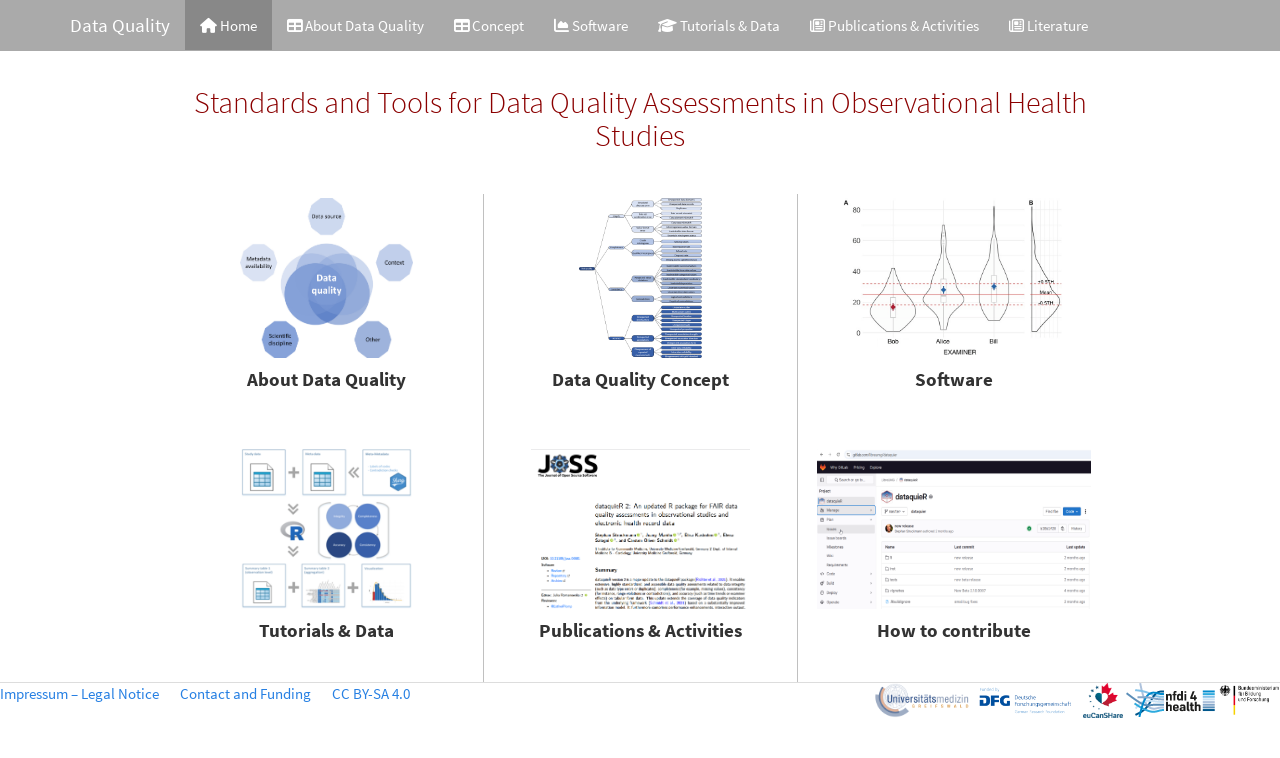

--- FILE ---
content_type: text/html
request_url: https://dataquality.qihs.uni-greifswald.de/
body_size: 4476
content:
<!DOCTYPE html>

<html>

<head>

<meta charset="utf-8" />
<meta name="generator" content="pandoc" />
<meta http-equiv="X-UA-Compatible" content="IE=EDGE" />




<title>Standards and Tools for Data Quality Assessments in Observational Health Studies</title>

<script src="site_libs/header-attrs-2.30/header-attrs.js"></script>
<script src="site_libs/jquery-3.6.0/jquery-3.6.0.min.js"></script>
<meta name="viewport" content="width=device-width, initial-scale=1" />
<link href="site_libs/bootstrap-3.3.5/css/cosmo.min.css" rel="stylesheet" />
<script src="site_libs/bootstrap-3.3.5/js/bootstrap.min.js"></script>
<script src="site_libs/bootstrap-3.3.5/shim/html5shiv.min.js"></script>
<script src="site_libs/bootstrap-3.3.5/shim/respond.min.js"></script>
<style>h1 {font-size: 34px;}
       h1.title {font-size: 38px;}
       h2 {font-size: 30px;}
       h3 {font-size: 24px;}
       h4 {font-size: 18px;}
       h5 {font-size: 16px;}
       h6 {font-size: 12px;}
       code {color: inherit; background-color: rgba(0, 0, 0, 0.04);}
       pre:not([class]) { background-color: white }</style>
<script src="site_libs/navigation-1.1/tabsets.js"></script>
<link href="site_libs/highlightjs-9.12.0/textmate.css" rel="stylesheet" />
<script src="site_libs/highlightjs-9.12.0/highlight.js"></script>
<link href="site_libs/pagedtable-1.1/css/pagedtable.css" rel="stylesheet" />
<script src="site_libs/pagedtable-1.1/js/pagedtable.js"></script>
<meta website-rendered="2026-01-09 09:59:00.856194"/>
<meta website-git-hash="c231f237"/>
<link href="site_libs/font-awesome-6.5.2/css/all.min.css" rel="stylesheet" />
<link href="site_libs/font-awesome-6.5.2/css/v4-shims.min.css" rel="stylesheet" />
<style>
  body .main-container {
    max-width: 100%;
  }
</style>
<!-- script>
$(document).ready(function () {
  $('.main-container').css("max-width", "100%")
});
</script -->
<!-- script src="https://cdnjs.cloudflare.com/ajax/libs/jquery/1.12.1/jquery.min.js"></script -->

<!-- script src="https://cdnjs.cloudflare.com/ajax/libs/jstree/3.2.1/jstree.min.js"></script -->
<script src="lib/jstree.min.js"></script>

<!-- link rel="stylesheet" href="https://cdnjs.cloudflare.com/ajax/libs/jstree/3.2.1/themes/default/style.min.css" / -->
<link rel="stylesheet" href="lib/themes/default/style.min.css" />

<!-- link rel="stylesheet" href="https://code.jquery.com/ui/1.12.1/themes/base/jquery-ui.css" / -->
<link rel="stylesheet" href="lib/jquery-ui-1.12.0/jquery-ui.css" />

<!-- script src="https://code.jquery.com/ui/1.12.0/jquery-ui.js"></script -->
<script src="lib/jquery-ui-1.12.0/jquery-ui.js"></script>


<style type="text/css">
  code{white-space: pre-wrap;}
  span.smallcaps{font-variant: small-caps;}
  span.underline{text-decoration: underline;}
  div.column{display: inline-block; vertical-align: top; width: 50%;}
  div.hanging-indent{margin-left: 1.5em; text-indent: -1.5em;}
  ul.task-list{list-style: none;}
    </style>

<style type="text/css">code{white-space: pre;}</style>
<script type="text/javascript">
if (window.hljs) {
  hljs.configure({languages: []});
  hljs.initHighlightingOnLoad();
  if (document.readyState && document.readyState === "complete") {
    window.setTimeout(function() { hljs.initHighlighting(); }, 0);
  }
}
</script>






<link rel="stylesheet" href="dfg_qs_style.css" type="text/css" />
<link rel="stylesheet" href="styles.css" type="text/css" />
<link rel="stylesheet" href="styles_index.css" type="text/css" />



<style type = "text/css">
.main-container {
  max-width: 940px;
  margin-left: auto;
  margin-right: auto;
}
img {
  max-width:100%;
}
.tabbed-pane {
  padding-top: 12px;
}
.html-widget {
  margin-bottom: 20px;
}
button.code-folding-btn:focus {
  outline: none;
}
summary {
  display: list-item;
}
details > summary > p:only-child {
  display: inline;
}
pre code {
  padding: 0;
}
</style>


<style type="text/css">
.dropdown-submenu {
  position: relative;
}
.dropdown-submenu>.dropdown-menu {
  top: 0;
  left: 100%;
  margin-top: -6px;
  margin-left: -1px;
  border-radius: 0 6px 6px 6px;
}
.dropdown-submenu:hover>.dropdown-menu {
  display: block;
}
.dropdown-submenu>a:after {
  display: block;
  content: " ";
  float: right;
  width: 0;
  height: 0;
  border-color: transparent;
  border-style: solid;
  border-width: 5px 0 5px 5px;
  border-left-color: #cccccc;
  margin-top: 5px;
  margin-right: -10px;
}
.dropdown-submenu:hover>a:after {
  border-left-color: #adb5bd;
}
.dropdown-submenu.pull-left {
  float: none;
}
.dropdown-submenu.pull-left>.dropdown-menu {
  left: -100%;
  margin-left: 10px;
  border-radius: 6px 0 6px 6px;
}
</style>

<script type="text/javascript">
// manage active state of menu based on current page
$(document).ready(function () {
  // active menu anchor
  href = window.location.pathname
  href = href.substr(href.lastIndexOf('/') + 1)
  if (href === "")
    href = "index.html";
  var menuAnchor = $('a[href="' + href + '"]');

  // mark the anchor link active (and if it's in a dropdown, also mark that active)
  var dropdown = menuAnchor.closest('li.dropdown');
  if (window.bootstrap) { // Bootstrap 4+
    menuAnchor.addClass('active');
    dropdown.find('> .dropdown-toggle').addClass('active');
  } else { // Bootstrap 3
    menuAnchor.parent().addClass('active');
    dropdown.addClass('active');
  }

  // Navbar adjustments
  var navHeight = $(".navbar").first().height() + 15;
  var style = document.createElement('style');
  var pt = "padding-top: " + navHeight + "px; ";
  var mt = "margin-top: -" + navHeight + "px; ";
  var css = "";
  // offset scroll position for anchor links (for fixed navbar)
  for (var i = 1; i <= 6; i++) {
    css += ".section h" + i + "{ " + pt + mt + "}\n";
  }
  style.innerHTML = "body {" + pt + "padding-bottom: 40px; }\n" + css;
  document.head.appendChild(style);
});
</script>

<!-- tabsets -->

<style type="text/css">
.tabset-dropdown > .nav-tabs {
  display: inline-table;
  max-height: 500px;
  min-height: 44px;
  overflow-y: auto;
  border: 1px solid #ddd;
  border-radius: 4px;
}

.tabset-dropdown > .nav-tabs > li.active:before, .tabset-dropdown > .nav-tabs.nav-tabs-open:before {
  content: "\e259";
  font-family: 'Glyphicons Halflings';
  display: inline-block;
  padding: 10px;
  border-right: 1px solid #ddd;
}

.tabset-dropdown > .nav-tabs.nav-tabs-open > li.active:before {
  content: "\e258";
  font-family: 'Glyphicons Halflings';
  border: none;
}

.tabset-dropdown > .nav-tabs > li.active {
  display: block;
}

.tabset-dropdown > .nav-tabs > li > a,
.tabset-dropdown > .nav-tabs > li > a:focus,
.tabset-dropdown > .nav-tabs > li > a:hover {
  border: none;
  display: inline-block;
  border-radius: 4px;
  background-color: transparent;
}

.tabset-dropdown > .nav-tabs.nav-tabs-open > li {
  display: block;
  float: none;
}

.tabset-dropdown > .nav-tabs > li {
  display: none;
}
</style>

<!-- code folding -->




</head>

<body>


<div class="container-fluid main-container">




<div class="navbar navbar-default  navbar-fixed-top" role="navigation">
  <div class="container">
    <div class="navbar-header">
      <button type="button" class="navbar-toggle collapsed" data-toggle="collapse" data-bs-toggle="collapse" data-target="#navbar" data-bs-target="#navbar">
        <span class="icon-bar"></span>
        <span class="icon-bar"></span>
        <span class="icon-bar"></span>
      </button>
      <a class="navbar-brand" href="index.html">Data Quality</a>
    </div>
    <div id="navbar" class="navbar-collapse collapse">
      <ul class="nav navbar-nav">
        <li>
  <a href="index.html">
    <span class="fa fa-home"></span>
     
    Home
  </a>
</li>
<li>
  <a href="dqassess.html">
    <span class="fa fa-table"></span>
     
    About Data Quality
  </a>
</li>
<li>
  <a href="DQconceptNew.html">
    <span class="fa fa-table"></span>
     
    Concept
  </a>
</li>
<li>
  <a href="vignettes.html">
    <span class="fa fa-area-chart"></span>
     
    Software
  </a>
</li>
<li>
  <a href="tutorials2.html">
    <span class="fa fa-graduation-cap"></span>
     
    Tutorials &amp; Data
  </a>
</li>
<li>
  <a href="activities.html">
    <span class="fa fa-newspaper-o"></span>
     
    Publications &amp; Activities
  </a>
</li>
<li>
  <a href="LiteratureOverview.html">
    <span class="fa fa-newspaper-o"></span>
     
    Literature
  </a>
</li>
      </ul>
      <ul class="nav navbar-nav navbar-right">
        
      </ul>
    </div><!--/.nav-collapse -->
  </div><!--/.container -->
</div><!--/.navbar -->
<div style="min-height: 400px;max-width: 940px;margin-left: auto;margin-right: auto;">

<div id="header">



<h1 class="title toc-ignore">Standards and Tools for Data Quality
Assessments in Observational Health Studies</h1>

</div>


<p><br /></p>
<div style="overflow: hidden;">
<div class="col-sm-4 tnaildiv no-border">
<a class="thumbnail" title="About Data Quality" href="dqassess.html" target="">
<img src="img/ahamboliinccpiad.png" style="height:160px"/>
<div class="caption head">About Data Quality</div>
<div class="caption body"></div>
</a>
</div>
<div class="col-sm-4 tnaildiv ">
<a class="thumbnail" title="Data Quality Concept" href="DQconceptNew.html" target="">
<img src="images/ConceptTree.png" style="height:160px"/>
<div class="caption head">Data Quality Concept</div>
<div class="caption body"></div>
</a>
</div>
<div class="col-sm-4 tnaildiv ">
<a class="thumbnail" title="Software" href="vignettes.html" target="">
<img src="images/Rconcept.jpg" style="height:160px"/>
<div class="caption head">Software</div>
<div class="caption body"></div>
</a>
</div>
</div>
<div style="overflow: hidden;">
<div class="col-sm-4 tnaildiv no-border">
<a class="thumbnail" title="Tutorials &amp; Data" href="tutorials2.html" target="">
<img src="img/workflow.png" style="height:160px"/>
<div class="caption head">Tutorials &amp; Data</div>
<div class="caption body"></div>
</a>
</div>
<div class="col-sm-4 tnaildiv ">
<a class="thumbnail" title="Publications &amp; Activities" href="activities.html" target="">
<img src="images/JOSSPaper2024.PNG" style="height:160px"/>
<div class="caption head">Publications &amp; Activities</div>
<div class="caption body"></div>
</a>
</div>
<div class="col-sm-4 tnaildiv ">
<a class="thumbnail" title="How to contribute" href="community.html" target="">
<img src="images/dataquieRPage.PNG" style="height:160px"/>
<div class="caption head">How to contribute</div>
<div class="caption body"></div>
</a>
</div>
</div>
<p><br /></p>
<p style="text-align: center;">
<span style="color: black; font-size: 20px; font-style: italic;"> <span
style="font-weight: bold;"> dataquieR Survey </span><br> What is your
experience with dataquieR? <br> Thanks for letting us know in our short
survey!<br> (<a href="https://3x7.de/kd4l6" target="_blank">English</a>
/ <a href="https://3x7.de/4f884" target="_blank">German</a>) </span>
</p>
<p><br /></p>
<p>Health data must be of high quality to enable sound scientific
conclusions. This website provides a data quality framework and tools to
systematically check data. Our developments are not only relevant to
health-related data sources, such as observational epidemiologic
studies, registries, and electronic health record data but can also be
applied to data collections in adjacent scientific fields such as social
sciences and economics.</p>
<p>Please note. This site will be continuously updated based on feedback
from the community.</p>
<p>Latest update: January 09, 2026</p>
<p>To collaborate, please see the Community page <a
href="community.html">here</a>. The GitLab repository for <a
href="https://doi.org/10.32614/CRAN.package.dataquieR"
target="_blank">dataquieR</a> can be found <a
href="https://gitlab.com/libreumg/dataquier"
target="_blank">here</a>.</p>

<!-- the footer may overlap with the main div, add some whitespace 
---- below the main div's content to prevent content from being overlapped -->
<p style="height:5em;" />
</div>
<div id="footer" style="background-color:#ffffff;left:0px;right:0px;position:fixed;border-top:solid #dddddd 1px;margin-top:40px;bottom:0px;">
<span style="
    float: left;
"><a href="Legal.html">Impressum – Legal Notice</a>&nbsp;&nbsp;&nbsp;&nbsp;&nbsp;&nbsp;
<a href="Contact.html">Contact and Funding</a>&nbsp;&nbsp;&nbsp;&nbsp;&nbsp;&nbsp;
<a href="https://creativecommons.org/licenses/by-sa/4.0/">CC BY-SA 4.0</a></span>
<span style="float:right;height:2.5em">
    <a href="https://www.medizin.uni-greifswald.de/de/home/" target="_blank"><img src="images/UMG_logo-1024x368.png" height="93%"></a>
  <a href="https://www.dfg.de/" target="_blank"><img src="dfg_logo_schriftzug_blau_foerderung_en.gif" height="93%"></a>
  <a href="http://www.eucanshare.eu/" target="_blank"><img src="images/euCanSHare_logo_CMYK.png" height="94%"></a>
  <a href="https://www.nfdi4health.de/" target="_blank"><img src="images/nfdi4health.svg" height="90%"></a>
    <a href="https://www.bmbf.de/" target="_blank"><img src="images/bmbf_logo.png" height="85%"></a>
</span>
</div>



</div>

<script>

// add bootstrap table styles to pandoc tables
function bootstrapStylePandocTables() {
  $('tr.odd').parent('tbody').parent('table').addClass('table table-condensed');
}
$(document).ready(function () {
  bootstrapStylePandocTables();
});


</script>

<!-- tabsets -->

<script>
$(document).ready(function () {
  window.buildTabsets("TOC");
});

$(document).ready(function () {
  $('.tabset-dropdown > .nav-tabs > li').click(function () {
    $(this).parent().toggleClass('nav-tabs-open');
  });
});
</script>

<!-- code folding -->


<!-- dynamically load mathjax for compatibility with self-contained -->
<script>
  (function () {
    var script = document.createElement("script");
    script.type = "text/javascript";
    script.src  = "https://mathjax.rstudio.com/latest/MathJax.js?config=TeX-AMS-MML_HTMLorMML";
    document.getElementsByTagName("head")[0].appendChild(script);
  })();
</script>

</body>
</html>


--- FILE ---
content_type: text/css
request_url: https://dataquality.qihs.uni-greifswald.de/dfg_qs_style.css
body_size: 354
content:
div.main-container h1.title {
  font-size: 30px; color: DarkRed;
}
div.main-container h1 { /* Header 1 */
  font-size: 25px; color: DarkRed;
}
div.main-container h2 { /* Header 2 */
  font-size: 20px; color: DarkRed;
}
div.main-container h3 { /* Header 3 */
  font-size: 17px; color: DarkRed;
}
div.main-container h4 { /* Header 4 */
  font-size: 14px; color: DarkRed;
}
div.main-container h5 { /* Header 5 */
  font-size: 14px; color: DarkRed; font-family: italic;
}
div.main-container h6 { /* Header 6 */
  font-size: 12px; color: DarkRed; font-family: italic;
}
div.main-container code.r{ /* Code block */
    font-size: 10px;
}
div.main-container pre { /* Code block - determines code spacing between lines */
    font-size: 12px;
}
div.main-container body{ /* Normal  */
      font-size: 12px;
  }
div.main-container td {  /* Table  */
  /* font-size: 10px; */
}
div.main-container .table-hover > tbody > tr:hover {
  background-color: #0ed6bd;
}
div.main-container pre {
  white-space: pre !important;
  overflow-y: scroll !important;
  max-height: 100px;
}


--- FILE ---
content_type: text/css
request_url: https://dataquality.qihs.uni-greifswald.de/styles.css
body_size: 663
content:
/*
body::after {
  position: absolute;
  z-index: 100000;
  content: "Currently under maintenance";
  opacity: 40%;
  right: 0;
  bottom: 10%;
  background-color: orange;
  text-align: center;
  font-size: xxx-large;
  transform: rotate(-15.0deg);
}
*/

blockquote {
  font-style: italic
}
.caption {
  text-align: center;
}
.head {
  font-size: 14pt;
  font-weight: bold;
}
body {
  background-color: #ffffff;
}
.tnaildiv {
  height: 100%;
  overflow-y: auto;
  border-left: solid silver 1px;
}
.tnaildiv a:hover {
  text-decoration: none;
}
.tnaildiv:hover {
  background-color: silver;
}
.no-border {
  border: none;
}
.thumbnail {
  border: none;
  background-color: transparent;
}
.main-container {
  background-color: white;
}
.navbar {
  background-color: #aaaaaa;
  border-bottom-color: #aaaaaa;
}
.navbar-default .navbar-nav>.active>a, .navbar-default .navbar-nav>.active>a:hover, .navbar-default .navbar-nav>.active>a:focus {
  background-color: #888888;
}
.navbar-default .navbar-nav>li>a:hover, .navbar-default .navbar-nav>li>a:focus {
  background-color: #888888;
}
pre {
    overflow-y: scroll;
    white-space: pre;
    max-height: 20em;
}
/* .field strong {
  font-size: xx-large;
} */

/* Fix strange wrap betwen logo and navbar */
@media (min-width: 992px) and (max-width: 1200px) { /* Adjust here, menu was changed */
  div.main-container {
    margin-top: 50px;
  }
}

/* Fix strange wrap betwen logo and navbar */
@media (min-width: 768px) and (max-width: 991px) { /* Adjust here, menu was changed */
  div.main-container {
    margin-top: 100px;
  }
}

/* Don't show border in mobile reactive layout style mode */
@media (max-width: 768px) {
  .tnaildiv {
    border: none;
  }
}


--- FILE ---
content_type: text/css
request_url: https://dataquality.qihs.uni-greifswald.de/styles_index.css
body_size: 33
content:
.title {
  text-align: center;
}


--- FILE ---
content_type: image/svg+xml
request_url: https://dataquality.qihs.uni-greifswald.de/images/nfdi4health.svg
body_size: 6216
content:
<svg id="Nachbau" xmlns="http://www.w3.org/2000/svg" viewBox="0 0 515.47 195.14"><defs><style>.cls-1{fill:#aec2dc;}.cls-2{fill:#83c2e9;}.cls-3{fill:#00578c;}.cls-4{fill:#1d1d1c;}.cls-5{fill:#008acd;}.cls-6{fill:#2daade;}.cls-7{fill:#c7e1f5;}.cls-8{fill:#85a7ca;}.cls-9{fill:#5b8eb8;}</style></defs><title>nfdi4health</title><path class="cls-1" d="M905.82,438.6c-22.35,0-42.73-13.13-52.28-34.94-20.75-47.37-32.67-112.59-33.17-115.34l11.12-2c.12.66,12.19,66.68,32.4,112.82,9.24,21.11,31.05,32.15,53,26.84l4.23-1c12.17-3,21-5.16,42.35-5.16v11.3c-20,0-27.83,1.92-39.65,4.83L919.56,437A58.69,58.69,0,0,1,905.82,438.6Z" transform="translate(-743.64 -286.31)"/><path class="cls-2" d="M950,370.51c-16.39,0-38-1.87-67.56-18.32-32.28-13.94-58.75-16.74-80-19l-6.32-.68,1.25-11.23,6.26.67c22.1,2.35,49.59,5.27,83.58,20l.51.25c31.64,17.65,52.53,17.26,69.34,16.95,2.22,0,4.37-.09,6.46-.09v11.31c-2,0-4.1,0-6.25.07S952.53,370.51,950,370.51Z" transform="translate(-743.64 -286.31)"/><path class="cls-3" d="M801.15,473l-5-10.12c3.12-1.55,6.28-3,9.63-4.6,15.09-7.07,32.19-15.09,49-32.32,13-13.26,21.83-28.86,30.4-44,15.49-27.26,30.12-53,64.94-53h13.38v11.3H950.11c-28.24,0-40.1,20.87-55.11,47.28-8.52,15-18.17,32-32.15,46.27-18.27,18.69-36.36,27.17-52.32,34.65C807.25,470.07,804.15,471.52,801.15,473Z" transform="translate(-743.64 -286.31)"/><path class="cls-4" d="M1009.59,360.24v25.31H998.73V361.84c0-3.19-1.75-4.94-4.34-4.94h-1.82c-3.5,0-5.63,2.58-5.63,6.23v22.42H976.08V348.46h9.5l.53,4.64c1.82-3.35,5.47-5.4,10.26-5.4H998C1005.41,347.7,1009.59,352.72,1009.59,360.24Z" transform="translate(-743.64 -286.31)"/><path class="cls-4" d="M1029.43,345.42v3h6.76v8.21h-6.76v28.88h-10.87V356.67h-4.64v-8.21h4.64v-4c0-9.42,4.71-12.84,12.39-12.84H1037v8.51h-2.59C1030.34,340.1,1029.43,342,1029.43,345.42Z" transform="translate(-743.64 -286.31)"/><path class="cls-4" d="M1073.81,332.35v53.2h-9.5l-.53-4.86a10.78,10.78,0,0,1-9.88,5.62H1052c-7.68,0-12.84-5.55-12.84-13.83V362.22c0-8.74,5.24-14.52,13.14-14.52h1.6a10.73,10.73,0,0,1,9,4.33V332.35ZM1063,369.59v-5.17c0-5-2.28-7.6-5.78-7.6h-1.75c-3.42,0-5.17,2.66-5.17,6.61V371c0,4,2,6.16,5.17,6.16h1.75C1061,377.19,1063,374.15,1063,369.59Z" transform="translate(-743.64 -286.31)"/><path class="cls-4" d="M1082.55,333.18h10.87v9.12h-10.87Zm0,15.28h10.87v37.09h-10.87Z" transform="translate(-743.64 -286.31)"/><path class="cls-4" d="M1153.69,377h-5.63v8.59H1137.8V377h-22v-8.21l14.36-34.88h11.33L1128,367.69h9.8V356.75h10.26v10.94h5.63Z" transform="translate(-743.64 -286.31)"/><path class="cls-4" d="M1009.59,420.74v25.31H998.73V422.34c0-3.19-1.75-4.94-4.34-4.94h-1.82c-3.5,0-5.63,2.81-5.63,7v21.66H976.08v-53.2h10.86v20.06c1.83-3,5.1-4.71,9.43-4.71H998C1005.41,408.2,1009.59,413.22,1009.59,420.74Z" transform="translate(-743.64 -286.31)"/><path class="cls-4" d="M1026.62,432.75c0,4,1.59,6.23,5.24,6.23h3.27c2.81,0,4.25-1.52,4.25-3.72h10.19c0,6.84-5.7,11.55-14.21,11.55h-4c-9.27,0-15.42-5.55-15.42-13.91v-9.73c0-9,6.23-15,15.58-15h3c9.27,0,15.12,5.78,15.12,14.67V431h-23.1Zm0-9.5v.68h12.92v-.68c0-4.87-2.21-6.92-5.63-6.92h-1.59C1028.44,416.33,1026.62,418.92,1026.62,423.25Z" transform="translate(-743.64 -286.31)"/><path class="cls-4" d="M1088.25,420.82v25.23h-9.12l-.53-4.33a10.68,10.68,0,0,1-9.5,5.09h-2.43c-7.45,0-12.39-4.1-12.39-11,0-7.6,5.77-11.63,14.52-11.63h9v-3.34c0-2.74-1.82-4.11-4.56-4.11h-2.35c-3,0-4.56,1.67-4.56,4.11H1056c0-7.6,5.63-12.62,13.61-12.62h5.54C1083,408.2,1088.25,413.22,1088.25,420.82Zm-10.49,12.23V430.7h-9a3.83,3.83,0,0,0-4,4.18c0,2.66,1.9,4.1,4.71,4.1h2.2C1075.48,439,1077.76,436.55,1077.76,433.05Z" transform="translate(-743.64 -286.31)"/><path class="cls-4" d="M1096.31,434.35v-41.5h10.86V432.6c0,3.27,1,5,4,5h1.44v9.2h-5.47C1099.88,446.81,1096.31,442.4,1096.31,434.35Z" transform="translate(-743.64 -286.31)"/><path class="cls-4" d="M1137.58,437.23v9.58h-6.39c-9.8,0-13.38-4.1-13.38-11.48V417.17h-4.48V409h4.48v-11.7h10.87V409h7.76v8.21h-7.76v15.2c0,3.65,2.21,4.86,5.7,4.86Z" transform="translate(-743.64 -286.31)"/><path class="cls-4" d="M1176.33,420.74v25.31h-10.86V422.34c0-3.19-1.75-4.94-4.34-4.94h-1.82c-3.5,0-5.62,2.81-5.62,7v21.66h-10.87v-53.2h10.87v20.06c1.82-3,5.09-4.71,9.42-4.71h1.67C1172.16,408.2,1176.33,413.22,1176.33,420.74Z" transform="translate(-743.64 -286.31)"/><rect class="cls-5" x="445.47" y="42.62" width="70" height="11.33"/><rect class="cls-6" x="445.47" y="57.73" width="70" height="11.33"/><rect class="cls-2" x="445.47" y="72.85" width="70" height="11.33"/><rect class="cls-7" x="445.47" y="87.96" width="70" height="11.33"/><rect class="cls-1" x="445.47" y="103.07" width="70" height="11.33"/><rect class="cls-8" x="445.47" y="118.18" width="70" height="11.33"/><rect class="cls-9" x="445.47" y="133.29" width="70" height="11.33"/><rect class="cls-3" x="445.47" y="148.4" width="70" height="11.33"/><path class="cls-7" d="M804.58,435.22l-9.51-6.11c34.84-54.21,70.23-49.73,115-44.06,15.73,2,33.56,4.24,53.37,4.24v11.3c-20.52,0-38.73-2.3-54.79-4.33C864.65,390.69,835.56,387,804.58,435.22Z" transform="translate(-743.64 -286.31)"/><path class="cls-9" d="M870.15,419.69c-22.23,0-47.93-11.31-126.51-70.75l6.81-9c95.69,72.38,109.45,70.5,132.26,67.39,28.93-3.94,41.31-3.58,58.45-3.08,6.31.18,13.46.39,22.33.39v11.3c-9,0-16.27-.21-22.66-.4-16.6-.48-28.59-.83-56.59,3A103.36,103.36,0,0,1,870.15,419.69Z" transform="translate(-743.64 -286.31)"/><path class="cls-6" d="M900.47,456h-.2c-14.33,0-33.11-5.57-55.82-16.48a416.87,416.87,0,0,1-54.63-32.17l6.45-9.28c49.45,34.34,86.16,46.6,104,46.63h.18c12.56,0,20.69-2.29,29.29-4.72,9.23-2.61,18.78-5.3,33.73-5.3V446c-13.39,0-21.78,2.37-30.66,4.87S914.6,456,900.47,456Z" transform="translate(-743.64 -286.31)"/><path class="cls-5" d="M827,481.45,816,479C833,401.47,850.75,351,886.66,338.7c16.46-5.62,25-3.26,35.7-.28,9,2.49,20.15,5.6,41.13,5.6v11.3c-22.52,0-35-3.48-44.15-6-10.23-2.84-15.87-4.41-29,.08C859.52,359.9,842.74,409.78,827,481.45Z" transform="translate(-743.64 -286.31)"/><path class="cls-8" d="M963.49,385.69c-29.79,0-43.31-2.86-57.62-5.89-5.28-1.12-10.73-2.27-17.16-3.3-24.91-4-45.32-3.58-63.34-3.22-5.1.1-9.92.2-14.7.2v-11.3c4.66,0,9.43-.1,14.47-.2,18.49-.37,39.44-.79,65.36,3.36,6.71,1.08,12.3,2.26,17.71,3.4,13.72,2.91,26.68,5.65,55.28,5.65Z" transform="translate(-743.64 -286.31)"/></svg>